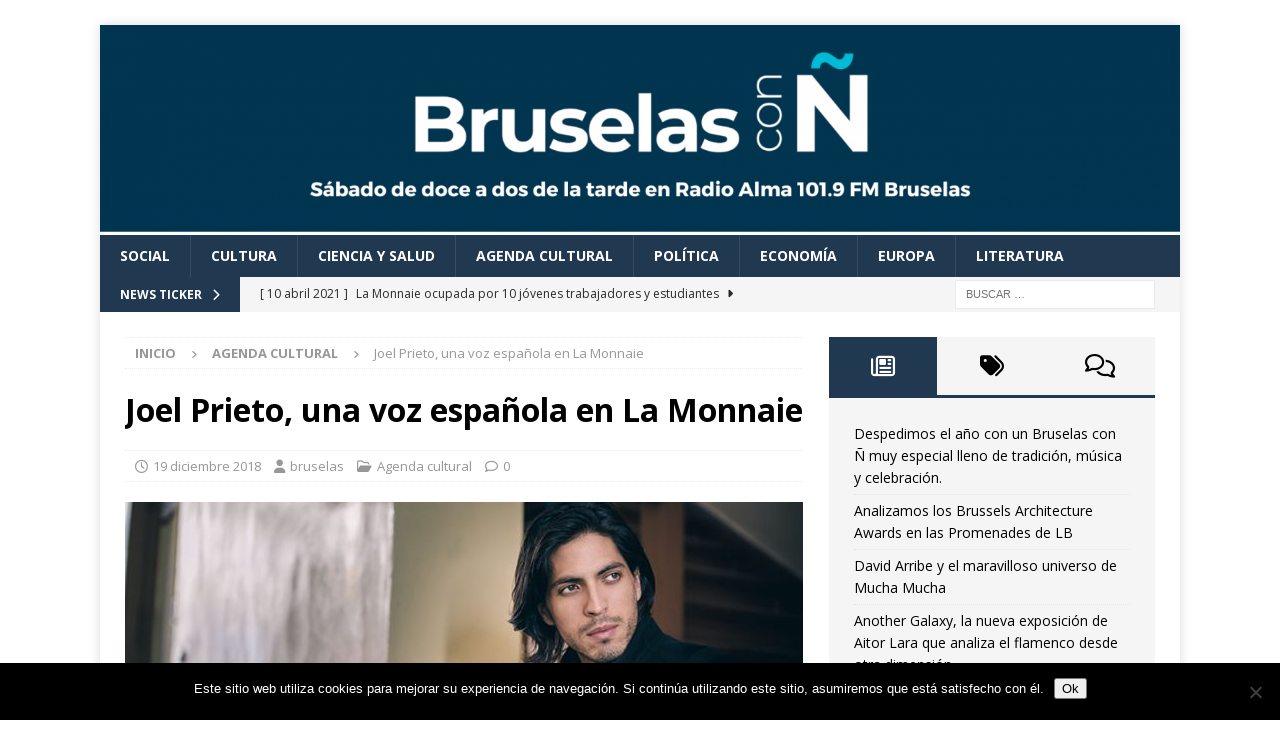

--- FILE ---
content_type: text/html; charset=UTF-8
request_url: https://radioalma.eu/bruselas/2018/12/19/joel-prieto-una-voz-espanola-en-la-monnaie/
body_size: 20075
content:
<!DOCTYPE html>
<html class="no-js mh-one-sb" lang="es">
<head>
<meta charset="UTF-8">
<meta name="viewport" content="width=device-width, initial-scale=1.0">
<link rel="profile" href="http://gmpg.org/xfn/11" />
<link rel="pingback" href="https://radioalma.eu/bruselas/xmlrpc.php" />
<title>Joel Prieto, una voz española en La Monnaie &#8211; Bruselas con Ñ</title>
<meta name='robots' content='max-image-preview:large' />
<link rel='dns-prefetch' href='//fonts.googleapis.com' />
<link rel="alternate" type="application/rss+xml" title="Bruselas con Ñ &raquo; Feed" href="https://radioalma.eu/bruselas/feed/" />
<link rel="alternate" type="application/rss+xml" title="Bruselas con Ñ &raquo; Feed de los comentarios" href="https://radioalma.eu/bruselas/comments/feed/" />
<link rel="alternate" type="application/rss+xml" title="Bruselas con Ñ &raquo; Comentario Joel Prieto, una voz española en La Monnaie del feed" href="https://radioalma.eu/bruselas/2018/12/19/joel-prieto-una-voz-espanola-en-la-monnaie/feed/" />
<link rel="alternate" title="oEmbed (JSON)" type="application/json+oembed" href="https://radioalma.eu/bruselas/wp-json/oembed/1.0/embed?url=https%3A%2F%2Fradioalma.eu%2Fbruselas%2F2018%2F12%2F19%2Fjoel-prieto-una-voz-espanola-en-la-monnaie%2F" />
<link rel="alternate" title="oEmbed (XML)" type="text/xml+oembed" href="https://radioalma.eu/bruselas/wp-json/oembed/1.0/embed?url=https%3A%2F%2Fradioalma.eu%2Fbruselas%2F2018%2F12%2F19%2Fjoel-prieto-una-voz-espanola-en-la-monnaie%2F&#038;format=xml" />
<style id='wp-img-auto-sizes-contain-inline-css' type='text/css'>
img:is([sizes=auto i],[sizes^="auto," i]){contain-intrinsic-size:3000px 1500px}
/*# sourceURL=wp-img-auto-sizes-contain-inline-css */
</style>
<link rel='stylesheet' id='scap.flashblock-css' href='https://radioalma.eu/bruselas/wp-content/plugins/compact-wp-audio-player/css/flashblock.css?ver=6.9' type='text/css' media='all' />
<link rel='stylesheet' id='scap.player-css' href='https://radioalma.eu/bruselas/wp-content/plugins/compact-wp-audio-player/css/player.css?ver=6.9' type='text/css' media='all' />
<style id='wp-emoji-styles-inline-css' type='text/css'>

	img.wp-smiley, img.emoji {
		display: inline !important;
		border: none !important;
		box-shadow: none !important;
		height: 1em !important;
		width: 1em !important;
		margin: 0 0.07em !important;
		vertical-align: -0.1em !important;
		background: none !important;
		padding: 0 !important;
	}
/*# sourceURL=wp-emoji-styles-inline-css */
</style>
<style id='wp-block-library-inline-css' type='text/css'>
:root{--wp-block-synced-color:#7a00df;--wp-block-synced-color--rgb:122,0,223;--wp-bound-block-color:var(--wp-block-synced-color);--wp-editor-canvas-background:#ddd;--wp-admin-theme-color:#007cba;--wp-admin-theme-color--rgb:0,124,186;--wp-admin-theme-color-darker-10:#006ba1;--wp-admin-theme-color-darker-10--rgb:0,107,160.5;--wp-admin-theme-color-darker-20:#005a87;--wp-admin-theme-color-darker-20--rgb:0,90,135;--wp-admin-border-width-focus:2px}@media (min-resolution:192dpi){:root{--wp-admin-border-width-focus:1.5px}}.wp-element-button{cursor:pointer}:root .has-very-light-gray-background-color{background-color:#eee}:root .has-very-dark-gray-background-color{background-color:#313131}:root .has-very-light-gray-color{color:#eee}:root .has-very-dark-gray-color{color:#313131}:root .has-vivid-green-cyan-to-vivid-cyan-blue-gradient-background{background:linear-gradient(135deg,#00d084,#0693e3)}:root .has-purple-crush-gradient-background{background:linear-gradient(135deg,#34e2e4,#4721fb 50%,#ab1dfe)}:root .has-hazy-dawn-gradient-background{background:linear-gradient(135deg,#faaca8,#dad0ec)}:root .has-subdued-olive-gradient-background{background:linear-gradient(135deg,#fafae1,#67a671)}:root .has-atomic-cream-gradient-background{background:linear-gradient(135deg,#fdd79a,#004a59)}:root .has-nightshade-gradient-background{background:linear-gradient(135deg,#330968,#31cdcf)}:root .has-midnight-gradient-background{background:linear-gradient(135deg,#020381,#2874fc)}:root{--wp--preset--font-size--normal:16px;--wp--preset--font-size--huge:42px}.has-regular-font-size{font-size:1em}.has-larger-font-size{font-size:2.625em}.has-normal-font-size{font-size:var(--wp--preset--font-size--normal)}.has-huge-font-size{font-size:var(--wp--preset--font-size--huge)}.has-text-align-center{text-align:center}.has-text-align-left{text-align:left}.has-text-align-right{text-align:right}.has-fit-text{white-space:nowrap!important}#end-resizable-editor-section{display:none}.aligncenter{clear:both}.items-justified-left{justify-content:flex-start}.items-justified-center{justify-content:center}.items-justified-right{justify-content:flex-end}.items-justified-space-between{justify-content:space-between}.screen-reader-text{border:0;clip-path:inset(50%);height:1px;margin:-1px;overflow:hidden;padding:0;position:absolute;width:1px;word-wrap:normal!important}.screen-reader-text:focus{background-color:#ddd;clip-path:none;color:#444;display:block;font-size:1em;height:auto;left:5px;line-height:normal;padding:15px 23px 14px;text-decoration:none;top:5px;width:auto;z-index:100000}html :where(.has-border-color){border-style:solid}html :where([style*=border-top-color]){border-top-style:solid}html :where([style*=border-right-color]){border-right-style:solid}html :where([style*=border-bottom-color]){border-bottom-style:solid}html :where([style*=border-left-color]){border-left-style:solid}html :where([style*=border-width]){border-style:solid}html :where([style*=border-top-width]){border-top-style:solid}html :where([style*=border-right-width]){border-right-style:solid}html :where([style*=border-bottom-width]){border-bottom-style:solid}html :where([style*=border-left-width]){border-left-style:solid}html :where(img[class*=wp-image-]){height:auto;max-width:100%}:where(figure){margin:0 0 1em}html :where(.is-position-sticky){--wp-admin--admin-bar--position-offset:var(--wp-admin--admin-bar--height,0px)}@media screen and (max-width:600px){html :where(.is-position-sticky){--wp-admin--admin-bar--position-offset:0px}}

/*# sourceURL=wp-block-library-inline-css */
</style><style id='global-styles-inline-css' type='text/css'>
:root{--wp--preset--aspect-ratio--square: 1;--wp--preset--aspect-ratio--4-3: 4/3;--wp--preset--aspect-ratio--3-4: 3/4;--wp--preset--aspect-ratio--3-2: 3/2;--wp--preset--aspect-ratio--2-3: 2/3;--wp--preset--aspect-ratio--16-9: 16/9;--wp--preset--aspect-ratio--9-16: 9/16;--wp--preset--color--black: #000000;--wp--preset--color--cyan-bluish-gray: #abb8c3;--wp--preset--color--white: #ffffff;--wp--preset--color--pale-pink: #f78da7;--wp--preset--color--vivid-red: #cf2e2e;--wp--preset--color--luminous-vivid-orange: #ff6900;--wp--preset--color--luminous-vivid-amber: #fcb900;--wp--preset--color--light-green-cyan: #7bdcb5;--wp--preset--color--vivid-green-cyan: #00d084;--wp--preset--color--pale-cyan-blue: #8ed1fc;--wp--preset--color--vivid-cyan-blue: #0693e3;--wp--preset--color--vivid-purple: #9b51e0;--wp--preset--gradient--vivid-cyan-blue-to-vivid-purple: linear-gradient(135deg,rgb(6,147,227) 0%,rgb(155,81,224) 100%);--wp--preset--gradient--light-green-cyan-to-vivid-green-cyan: linear-gradient(135deg,rgb(122,220,180) 0%,rgb(0,208,130) 100%);--wp--preset--gradient--luminous-vivid-amber-to-luminous-vivid-orange: linear-gradient(135deg,rgb(252,185,0) 0%,rgb(255,105,0) 100%);--wp--preset--gradient--luminous-vivid-orange-to-vivid-red: linear-gradient(135deg,rgb(255,105,0) 0%,rgb(207,46,46) 100%);--wp--preset--gradient--very-light-gray-to-cyan-bluish-gray: linear-gradient(135deg,rgb(238,238,238) 0%,rgb(169,184,195) 100%);--wp--preset--gradient--cool-to-warm-spectrum: linear-gradient(135deg,rgb(74,234,220) 0%,rgb(151,120,209) 20%,rgb(207,42,186) 40%,rgb(238,44,130) 60%,rgb(251,105,98) 80%,rgb(254,248,76) 100%);--wp--preset--gradient--blush-light-purple: linear-gradient(135deg,rgb(255,206,236) 0%,rgb(152,150,240) 100%);--wp--preset--gradient--blush-bordeaux: linear-gradient(135deg,rgb(254,205,165) 0%,rgb(254,45,45) 50%,rgb(107,0,62) 100%);--wp--preset--gradient--luminous-dusk: linear-gradient(135deg,rgb(255,203,112) 0%,rgb(199,81,192) 50%,rgb(65,88,208) 100%);--wp--preset--gradient--pale-ocean: linear-gradient(135deg,rgb(255,245,203) 0%,rgb(182,227,212) 50%,rgb(51,167,181) 100%);--wp--preset--gradient--electric-grass: linear-gradient(135deg,rgb(202,248,128) 0%,rgb(113,206,126) 100%);--wp--preset--gradient--midnight: linear-gradient(135deg,rgb(2,3,129) 0%,rgb(40,116,252) 100%);--wp--preset--font-size--small: 13px;--wp--preset--font-size--medium: 20px;--wp--preset--font-size--large: 36px;--wp--preset--font-size--x-large: 42px;--wp--preset--spacing--20: 0.44rem;--wp--preset--spacing--30: 0.67rem;--wp--preset--spacing--40: 1rem;--wp--preset--spacing--50: 1.5rem;--wp--preset--spacing--60: 2.25rem;--wp--preset--spacing--70: 3.38rem;--wp--preset--spacing--80: 5.06rem;--wp--preset--shadow--natural: 6px 6px 9px rgba(0, 0, 0, 0.2);--wp--preset--shadow--deep: 12px 12px 50px rgba(0, 0, 0, 0.4);--wp--preset--shadow--sharp: 6px 6px 0px rgba(0, 0, 0, 0.2);--wp--preset--shadow--outlined: 6px 6px 0px -3px rgb(255, 255, 255), 6px 6px rgb(0, 0, 0);--wp--preset--shadow--crisp: 6px 6px 0px rgb(0, 0, 0);}:where(.is-layout-flex){gap: 0.5em;}:where(.is-layout-grid){gap: 0.5em;}body .is-layout-flex{display: flex;}.is-layout-flex{flex-wrap: wrap;align-items: center;}.is-layout-flex > :is(*, div){margin: 0;}body .is-layout-grid{display: grid;}.is-layout-grid > :is(*, div){margin: 0;}:where(.wp-block-columns.is-layout-flex){gap: 2em;}:where(.wp-block-columns.is-layout-grid){gap: 2em;}:where(.wp-block-post-template.is-layout-flex){gap: 1.25em;}:where(.wp-block-post-template.is-layout-grid){gap: 1.25em;}.has-black-color{color: var(--wp--preset--color--black) !important;}.has-cyan-bluish-gray-color{color: var(--wp--preset--color--cyan-bluish-gray) !important;}.has-white-color{color: var(--wp--preset--color--white) !important;}.has-pale-pink-color{color: var(--wp--preset--color--pale-pink) !important;}.has-vivid-red-color{color: var(--wp--preset--color--vivid-red) !important;}.has-luminous-vivid-orange-color{color: var(--wp--preset--color--luminous-vivid-orange) !important;}.has-luminous-vivid-amber-color{color: var(--wp--preset--color--luminous-vivid-amber) !important;}.has-light-green-cyan-color{color: var(--wp--preset--color--light-green-cyan) !important;}.has-vivid-green-cyan-color{color: var(--wp--preset--color--vivid-green-cyan) !important;}.has-pale-cyan-blue-color{color: var(--wp--preset--color--pale-cyan-blue) !important;}.has-vivid-cyan-blue-color{color: var(--wp--preset--color--vivid-cyan-blue) !important;}.has-vivid-purple-color{color: var(--wp--preset--color--vivid-purple) !important;}.has-black-background-color{background-color: var(--wp--preset--color--black) !important;}.has-cyan-bluish-gray-background-color{background-color: var(--wp--preset--color--cyan-bluish-gray) !important;}.has-white-background-color{background-color: var(--wp--preset--color--white) !important;}.has-pale-pink-background-color{background-color: var(--wp--preset--color--pale-pink) !important;}.has-vivid-red-background-color{background-color: var(--wp--preset--color--vivid-red) !important;}.has-luminous-vivid-orange-background-color{background-color: var(--wp--preset--color--luminous-vivid-orange) !important;}.has-luminous-vivid-amber-background-color{background-color: var(--wp--preset--color--luminous-vivid-amber) !important;}.has-light-green-cyan-background-color{background-color: var(--wp--preset--color--light-green-cyan) !important;}.has-vivid-green-cyan-background-color{background-color: var(--wp--preset--color--vivid-green-cyan) !important;}.has-pale-cyan-blue-background-color{background-color: var(--wp--preset--color--pale-cyan-blue) !important;}.has-vivid-cyan-blue-background-color{background-color: var(--wp--preset--color--vivid-cyan-blue) !important;}.has-vivid-purple-background-color{background-color: var(--wp--preset--color--vivid-purple) !important;}.has-black-border-color{border-color: var(--wp--preset--color--black) !important;}.has-cyan-bluish-gray-border-color{border-color: var(--wp--preset--color--cyan-bluish-gray) !important;}.has-white-border-color{border-color: var(--wp--preset--color--white) !important;}.has-pale-pink-border-color{border-color: var(--wp--preset--color--pale-pink) !important;}.has-vivid-red-border-color{border-color: var(--wp--preset--color--vivid-red) !important;}.has-luminous-vivid-orange-border-color{border-color: var(--wp--preset--color--luminous-vivid-orange) !important;}.has-luminous-vivid-amber-border-color{border-color: var(--wp--preset--color--luminous-vivid-amber) !important;}.has-light-green-cyan-border-color{border-color: var(--wp--preset--color--light-green-cyan) !important;}.has-vivid-green-cyan-border-color{border-color: var(--wp--preset--color--vivid-green-cyan) !important;}.has-pale-cyan-blue-border-color{border-color: var(--wp--preset--color--pale-cyan-blue) !important;}.has-vivid-cyan-blue-border-color{border-color: var(--wp--preset--color--vivid-cyan-blue) !important;}.has-vivid-purple-border-color{border-color: var(--wp--preset--color--vivid-purple) !important;}.has-vivid-cyan-blue-to-vivid-purple-gradient-background{background: var(--wp--preset--gradient--vivid-cyan-blue-to-vivid-purple) !important;}.has-light-green-cyan-to-vivid-green-cyan-gradient-background{background: var(--wp--preset--gradient--light-green-cyan-to-vivid-green-cyan) !important;}.has-luminous-vivid-amber-to-luminous-vivid-orange-gradient-background{background: var(--wp--preset--gradient--luminous-vivid-amber-to-luminous-vivid-orange) !important;}.has-luminous-vivid-orange-to-vivid-red-gradient-background{background: var(--wp--preset--gradient--luminous-vivid-orange-to-vivid-red) !important;}.has-very-light-gray-to-cyan-bluish-gray-gradient-background{background: var(--wp--preset--gradient--very-light-gray-to-cyan-bluish-gray) !important;}.has-cool-to-warm-spectrum-gradient-background{background: var(--wp--preset--gradient--cool-to-warm-spectrum) !important;}.has-blush-light-purple-gradient-background{background: var(--wp--preset--gradient--blush-light-purple) !important;}.has-blush-bordeaux-gradient-background{background: var(--wp--preset--gradient--blush-bordeaux) !important;}.has-luminous-dusk-gradient-background{background: var(--wp--preset--gradient--luminous-dusk) !important;}.has-pale-ocean-gradient-background{background: var(--wp--preset--gradient--pale-ocean) !important;}.has-electric-grass-gradient-background{background: var(--wp--preset--gradient--electric-grass) !important;}.has-midnight-gradient-background{background: var(--wp--preset--gradient--midnight) !important;}.has-small-font-size{font-size: var(--wp--preset--font-size--small) !important;}.has-medium-font-size{font-size: var(--wp--preset--font-size--medium) !important;}.has-large-font-size{font-size: var(--wp--preset--font-size--large) !important;}.has-x-large-font-size{font-size: var(--wp--preset--font-size--x-large) !important;}
/*# sourceURL=global-styles-inline-css */
</style>

<style id='classic-theme-styles-inline-css' type='text/css'>
/*! This file is auto-generated */
.wp-block-button__link{color:#fff;background-color:#32373c;border-radius:9999px;box-shadow:none;text-decoration:none;padding:calc(.667em + 2px) calc(1.333em + 2px);font-size:1.125em}.wp-block-file__button{background:#32373c;color:#fff;text-decoration:none}
/*# sourceURL=/wp-includes/css/classic-themes.min.css */
</style>
<link rel='stylesheet' id='cookie-notice-front-css' href='https://radioalma.eu/bruselas/wp-content/plugins/cookie-notice/css/front.min.css?ver=2.5.11' type='text/css' media='all' />
<link rel='stylesheet' id='social-widget-css' href='https://radioalma.eu/bruselas/wp-content/plugins/social-media-widget/social_widget.css?ver=6.9' type='text/css' media='all' />
<link rel='stylesheet' id='mh-font-awesome-css' href='https://radioalma.eu/bruselas/wp-content/themes/mh-magazine/includes/font-awesome.min.css' type='text/css' media='all' />
<link rel='stylesheet' id='mh-magazine-css' href='https://radioalma.eu/bruselas/wp-content/themes/mh-magazine/style.css?ver=4.1.3' type='text/css' media='all' />
<link rel='stylesheet' id='mh-google-fonts-css' href='https://fonts.googleapis.com/css?family=Open+Sans:300,400,400italic,600,700' type='text/css' media='all' />
<link rel='stylesheet' id='wp-pagenavi-css' href='https://radioalma.eu/bruselas/wp-content/plugins/wp-pagenavi/pagenavi-css.css?ver=2.70' type='text/css' media='all' />
<script type="text/javascript" src="https://radioalma.eu/bruselas/wp-content/plugins/compact-wp-audio-player/js/soundmanager2-nodebug-jsmin.js?ver=6.9" id="scap.soundmanager2-js"></script>
<script type="text/javascript" id="cookie-notice-front-js-before">
/* <![CDATA[ */
var cnArgs = {"ajaxUrl":"https:\/\/radioalma.eu\/bruselas\/wp-admin\/admin-ajax.php","nonce":"7ed5cb70ff","hideEffect":"fade","position":"bottom","onScroll":false,"onScrollOffset":100,"onClick":false,"cookieName":"cookie_notice_accepted","cookieTime":2592000,"cookieTimeRejected":2592000,"globalCookie":false,"redirection":false,"cache":false,"revokeCookies":false,"revokeCookiesOpt":"automatic"};

//# sourceURL=cookie-notice-front-js-before
/* ]]> */
</script>
<script type="text/javascript" src="https://radioalma.eu/bruselas/wp-content/plugins/cookie-notice/js/front.min.js?ver=2.5.11" id="cookie-notice-front-js"></script>
<script type="text/javascript" src="https://radioalma.eu/bruselas/wp-includes/js/jquery/jquery.min.js?ver=3.7.1" id="jquery-core-js"></script>
<script type="text/javascript" src="https://radioalma.eu/bruselas/wp-includes/js/jquery/jquery-migrate.min.js?ver=3.4.1" id="jquery-migrate-js"></script>
<script type="text/javascript" id="mh-scripts-js-extra">
/* <![CDATA[ */
var mh_magazine = {"text":{"toggle_menu":"Toggle Menu"}};
//# sourceURL=mh-scripts-js-extra
/* ]]> */
</script>
<script type="text/javascript" src="https://radioalma.eu/bruselas/wp-content/themes/mh-magazine/js/scripts.js?ver=4.1.3" id="mh-scripts-js"></script>
<link rel="https://api.w.org/" href="https://radioalma.eu/bruselas/wp-json/" /><link rel="alternate" title="JSON" type="application/json" href="https://radioalma.eu/bruselas/wp-json/wp/v2/posts/4485" /><link rel="EditURI" type="application/rsd+xml" title="RSD" href="https://radioalma.eu/bruselas/xmlrpc.php?rsd" />
<meta name="generator" content="WordPress 6.9" />
<link rel="canonical" href="https://radioalma.eu/bruselas/2018/12/19/joel-prieto-una-voz-espanola-en-la-monnaie/" />
<link rel='shortlink' href='https://radioalma.eu/bruselas/?p=4485' />
<!-- Analytics by WP Statistics - https://wp-statistics.com -->
<style type="text/css">
.mh-navigation li:hover, .mh-navigation ul li:hover > ul, .mh-main-nav-wrap, .mh-main-nav, .mh-social-nav li a:hover, .entry-tags li, .mh-slider-caption, .mh-widget-layout8 .mh-widget-title .mh-footer-widget-title-inner, .mh-widget-col-1 .mh-slider-caption, .mh-widget-col-1 .mh-posts-lineup-caption, .mh-carousel-layout1, .mh-spotlight-widget, .mh-social-widget li a, .mh-author-bio-widget, .mh-footer-widget .mh-tab-comment-excerpt, .mh-nip-item:hover .mh-nip-overlay, .mh-widget .tagcloud a, .mh-footer-widget .tagcloud a, .mh-footer, .mh-copyright-wrap, input[type=submit]:hover, #infinite-handle span:hover { background: #203850; }
.mh-extra-nav-bg { background: rgba(32, 56, 80, 0.2); }
.mh-slider-caption, .mh-posts-stacked-title, .mh-posts-lineup-caption { background: #203850; background: rgba(32, 56, 80, 0.8); }
@media screen and (max-width: 900px) { #mh-mobile .mh-slider-caption, #mh-mobile .mh-posts-lineup-caption { background: rgba(32, 56, 80, 1); } }
.slicknav_menu, .slicknav_nav ul, #mh-mobile .mh-footer-widget .mh-posts-stacked-overlay { border-color: #203850; }
.mh-copyright, .mh-copyright a { color: #fff; }
.mh-widget-layout4 .mh-widget-title { background: #203850; background: rgba(32, 56, 80, 0.6); }
.mh-preheader, .mh-wide-layout .mh-subheader, .mh-ticker-title, .mh-main-nav li:hover, .mh-footer-nav, .slicknav_menu, .slicknav_btn, .slicknav_nav .slicknav_item:hover, .slicknav_nav a:hover, .mh-back-to-top, .mh-subheading, .entry-tags .fa, .entry-tags li:hover, .mh-widget-layout2 .mh-widget-title, .mh-widget-layout4 .mh-widget-title-inner, .mh-widget-layout4 .mh-footer-widget-title, .mh-widget-layout5 .mh-widget-title-inner, .mh-widget-layout6 .mh-widget-title, #mh-mobile .flex-control-paging li a.flex-active, .mh-image-caption, .mh-carousel-layout1 .mh-carousel-caption, .mh-tab-button.active, .mh-tab-button.active:hover, .mh-footer-widget .mh-tab-button.active, .mh-social-widget li:hover a, .mh-footer-widget .mh-social-widget li a, .mh-footer-widget .mh-author-bio-widget, .tagcloud a:hover, .mh-widget .tagcloud a:hover, .mh-footer-widget .tagcloud a:hover, .mh-posts-stacked-item .mh-meta, .page-numbers:hover, .mh-loop-pagination .current, .mh-comments-pagination .current, .pagelink, a:hover .pagelink, input[type=submit], #infinite-handle span { background: #203850; }
.mh-main-nav-wrap .slicknav_nav ul, blockquote, .mh-widget-layout1 .mh-widget-title, .mh-widget-layout3 .mh-widget-title, .mh-widget-layout5 .mh-widget-title, .mh-widget-layout8 .mh-widget-title:after, #mh-mobile .mh-slider-caption, .mh-carousel-layout1, .mh-spotlight-widget, .mh-author-bio-widget, .mh-author-bio-title, .mh-author-bio-image-frame, .mh-video-widget, .mh-tab-buttons, textarea:hover, input[type=text]:hover, input[type=email]:hover, input[type=tel]:hover, input[type=url]:hover { border-color: #203850; }
.mh-header-tagline, .mh-dropcap, .mh-carousel-layout1 .flex-direction-nav a, .mh-carousel-layout2 .mh-carousel-caption, .mh-posts-digest-small-category, .mh-posts-lineup-more, .bypostauthor .fn:after, .mh-comment-list .comment-reply-link:before, #respond #cancel-comment-reply-link:before { color: #203850; }
.entry-content a { color: #203850; }
a:hover, .entry-content a:hover, #respond a:hover, #respond #cancel-comment-reply-link:hover, #respond .logged-in-as a:hover, .mh-comment-list .comment-meta a:hover, .mh-ping-list .mh-ping-item a:hover, .mh-meta a:hover, .mh-breadcrumb a:hover, .mh-tabbed-widget a:hover { color: #203850; }
</style>
<!--[if lt IE 9]>
<script src="https://radioalma.eu/bruselas/wp-content/themes/mh-magazine/js/css3-mediaqueries.js"></script>
<![endif]-->
<style type="text/css" id="custom-background-css">
body.custom-background { background-color: #ffffff; }
</style>
	<link rel="icon" href="https://radioalma.eu/bruselas/files/2023/02/cropped-favicon-32x32.jpg" sizes="32x32" />
<link rel="icon" href="https://radioalma.eu/bruselas/files/2023/02/cropped-favicon-192x192.jpg" sizes="192x192" />
<link rel="apple-touch-icon" href="https://radioalma.eu/bruselas/files/2023/02/cropped-favicon-180x180.jpg" />
<meta name="msapplication-TileImage" content="https://radioalma.eu/bruselas/files/2023/02/cropped-favicon-270x270.jpg" />
<link rel='stylesheet' id='mediaelement-css' href='https://radioalma.eu/bruselas/wp-includes/js/mediaelement/mediaelementplayer-legacy.min.css?ver=4.2.17' type='text/css' media='all' />
<link rel='stylesheet' id='wp-mediaelement-css' href='https://radioalma.eu/bruselas/wp-includes/js/mediaelement/wp-mediaelement.min.css?ver=6.9' type='text/css' media='all' />
</head>
<body id="mh-mobile" class="wp-singular post-template-default single single-post postid-4485 single-format-standard custom-background wp-theme-mh-magazine cookies-not-set mh-boxed-layout mh-right-sb mh-loop-layout1 mh-widget-layout1" itemscope="itemscope" itemtype="https://schema.org/WebPage">
<div class="mh-container mh-container-outer">
<div class="mh-header-nav-mobile clearfix"></div>
	<div class="mh-preheader">
    	<div class="mh-container mh-container-inner mh-row clearfix">
							<div class="mh-header-bar-content mh-header-bar-top-left mh-col-2-3 clearfix">
									</div>
										<div class="mh-header-bar-content mh-header-bar-top-right mh-col-1-3 clearfix">
									</div>
					</div>
	</div>
<header class="mh-header" itemscope="itemscope" itemtype="https://schema.org/WPHeader">
	<div class="mh-container mh-container-inner clearfix">
		<div class="mh-custom-header clearfix">
<a class="mh-header-image-link" href="https://radioalma.eu/bruselas/" title="Bruselas con Ñ" rel="home">
<img class="mh-header-image" src="https://radioalma.eu/bruselas/files/2023/02/cropped-bruselas-con-n-logo-borde-3.png" height="292" width="1500" alt="Bruselas con Ñ" />
</a>
</div>
	</div>
	<div class="mh-main-nav-wrap">
		<nav class="mh-navigation mh-main-nav mh-container mh-container-inner clearfix" itemscope="itemscope" itemtype="https://schema.org/SiteNavigationElement">
			<div class="menu-paginas-categoria-container"><ul id="menu-paginas-categoria" class="menu"><li id="menu-item-5984" class="menu-item menu-item-type-taxonomy menu-item-object-category menu-item-5984"><a href="https://radioalma.eu/bruselas/category/social/">Social</a></li>
<li id="menu-item-5983" class="menu-item menu-item-type-taxonomy menu-item-object-category menu-item-5983"><a href="https://radioalma.eu/bruselas/category/cultura/">Cultura</a></li>
<li id="menu-item-5986" class="menu-item menu-item-type-taxonomy menu-item-object-category menu-item-5986"><a href="https://radioalma.eu/bruselas/category/ciencia/">Ciencia y Salud</a></li>
<li id="menu-item-232" class="menu-item menu-item-type-taxonomy menu-item-object-category current-post-ancestor current-menu-parent current-post-parent menu-item-232"><a href="https://radioalma.eu/bruselas/category/agenda-cultural/">Agenda cultural</a></li>
<li id="menu-item-5985" class="menu-item menu-item-type-taxonomy menu-item-object-category menu-item-5985"><a href="https://radioalma.eu/bruselas/category/politica/">Política</a></li>
<li id="menu-item-5987" class="menu-item menu-item-type-taxonomy menu-item-object-category menu-item-5987"><a href="https://radioalma.eu/bruselas/category/economia/">Economía</a></li>
<li id="menu-item-5988" class="menu-item menu-item-type-taxonomy menu-item-object-category menu-item-5988"><a href="https://radioalma.eu/bruselas/category/europa/">Europa</a></li>
<li id="menu-item-9139" class="menu-item menu-item-type-taxonomy menu-item-object-category menu-item-9139"><a href="https://radioalma.eu/bruselas/category/literatura/">Literatura</a></li>
</ul></div>		</nav>
	</div>
	</header>
	<div class="mh-subheader">
		<div class="mh-container mh-container-inner mh-row clearfix">
							<div class="mh-header-bar-content mh-header-bar-bottom-left mh-col-2-3 clearfix">
											<div class="mh-header-ticker mh-header-ticker-bottom">
							<div class="mh-ticker-bottom">
			<div class="mh-ticker-title mh-ticker-title-bottom">
			News Ticker<i class="fa fa-chevron-right"></i>		</div>
		<div class="mh-ticker-content mh-ticker-content-bottom">
		<ul id="mh-ticker-loop-bottom">				<li class="mh-ticker-item mh-ticker-item-bottom">
					<a href="https://radioalma.eu/bruselas/2021/04/10/la-monnaie-ocupada-por-10-jovenes-trabajadores-y-estudiantes/" title="La Monnaie ocupada por 10 jóvenes trabajadores y estudiantes">
						<span class="mh-ticker-item-date mh-ticker-item-date-bottom">
                        	[ 10 abril 2021 ]                        </span>
						<span class="mh-ticker-item-title mh-ticker-item-title-bottom">
							La Monnaie ocupada por 10 jóvenes trabajadores y estudiantes						</span>
													<span class="mh-ticker-item-cat mh-ticker-item-cat-bottom">
								<i class="fa fa-caret-right"></i>
																Política							</span>
											</a>
				</li>				<li class="mh-ticker-item mh-ticker-item-bottom">
					<a href="https://radioalma.eu/bruselas/2026/01/12/despedimos-el-ano-con-un-bruselas-con-n-muy-especial-lleno-de-tradicion-musica-y-celebracion/" title="Despedimos el año con un Bruselas con Ñ muy especial lleno de tradición, música y celebración.">
						<span class="mh-ticker-item-date mh-ticker-item-date-bottom">
                        	[ 12 enero 2026 ]                        </span>
						<span class="mh-ticker-item-title mh-ticker-item-title-bottom">
							Despedimos el año con un Bruselas con Ñ muy especial lleno de tradición, música y celebración.						</span>
													<span class="mh-ticker-item-cat mh-ticker-item-cat-bottom">
								<i class="fa fa-caret-right"></i>
																Agenda cultural							</span>
											</a>
				</li>				<li class="mh-ticker-item mh-ticker-item-bottom">
					<a href="https://radioalma.eu/bruselas/2025/12/15/analizamos-los-brussels-architecture-awards-en-las-promenades-de-lb/" title="Analizamos los Brussels Architecture Awards en las Promenades de LB">
						<span class="mh-ticker-item-date mh-ticker-item-date-bottom">
                        	[ 15 diciembre 2025 ]                        </span>
						<span class="mh-ticker-item-title mh-ticker-item-title-bottom">
							Analizamos los Brussels Architecture Awards en las Promenades de LB						</span>
													<span class="mh-ticker-item-cat mh-ticker-item-cat-bottom">
								<i class="fa fa-caret-right"></i>
																Agenda cultural							</span>
											</a>
				</li>				<li class="mh-ticker-item mh-ticker-item-bottom">
					<a href="https://radioalma.eu/bruselas/2025/12/15/david-arribe-y-el-maravilloso-universo-de-mucha-mucha/" title="David Arribe y el maravilloso universo de Mucha Mucha">
						<span class="mh-ticker-item-date mh-ticker-item-date-bottom">
                        	[ 15 diciembre 2025 ]                        </span>
						<span class="mh-ticker-item-title mh-ticker-item-title-bottom">
							David Arribe y el maravilloso universo de Mucha Mucha						</span>
													<span class="mh-ticker-item-cat mh-ticker-item-cat-bottom">
								<i class="fa fa-caret-right"></i>
																Agenda cultural							</span>
											</a>
				</li>				<li class="mh-ticker-item mh-ticker-item-bottom">
					<a href="https://radioalma.eu/bruselas/2025/12/15/another-galaxy-la-nueva-exposicion-de-aitor-lara-que-analiza-el-flamenco-desde-otra-dimension/" title="Another Galaxy, la nueva exposición de Aitor Lara que analiza el flamenco desde otra dimensión">
						<span class="mh-ticker-item-date mh-ticker-item-date-bottom">
                        	[ 15 diciembre 2025 ]                        </span>
						<span class="mh-ticker-item-title mh-ticker-item-title-bottom">
							Another Galaxy, la nueva exposición de Aitor Lara que analiza el flamenco desde otra dimensión						</span>
													<span class="mh-ticker-item-cat mh-ticker-item-cat-bottom">
								<i class="fa fa-caret-right"></i>
																Cultura							</span>
											</a>
				</li>				<li class="mh-ticker-item mh-ticker-item-bottom">
					<a href="https://radioalma.eu/bruselas/2025/12/15/un-bruselas-con-n-muy-completo-repasando-los-recientes-brussels-architecture-awards-visitando-la-exposicion-another-galaxy-y-descubriendo-el-nuevo-libro-mucha-mucha/" title="Un Bruselas con Ñ muy completo: repasando los Brussels Architecture Awards, visitando la exposición: Another Galaxy y descubriendo el nuevo libro Mucha Mucha">
						<span class="mh-ticker-item-date mh-ticker-item-date-bottom">
                        	[ 15 diciembre 2025 ]                        </span>
						<span class="mh-ticker-item-title mh-ticker-item-title-bottom">
							Un Bruselas con Ñ muy completo: repasando los Brussels Architecture Awards, visitando la exposición: Another Galaxy y descubriendo el nuevo libro Mucha Mucha						</span>
													<span class="mh-ticker-item-cat mh-ticker-item-cat-bottom">
								<i class="fa fa-caret-right"></i>
																Agenda cultural							</span>
											</a>
				</li>		</ul>
	</div>
</div>						</div>
									</div>
										<div class="mh-header-bar-content mh-header-bar-bottom-right mh-col-1-3 clearfix">
											<aside class="mh-header-search mh-header-search-bottom">
							<form role="search" method="get" class="search-form" action="https://radioalma.eu/bruselas/">
				<label>
					<span class="screen-reader-text">Buscar:</span>
					<input type="search" class="search-field" placeholder="Buscar &hellip;" value="" name="s" />
				</label>
				<input type="submit" class="search-submit" value="Buscar" />
			</form>						</aside>
									</div>
					</div>
	</div>
<div class="mh-wrapper clearfix">
	<div class="mh-main clearfix">
		<div id="main-content" class="mh-content" role="main" itemprop="mainContentOfPage"><nav class="mh-breadcrumb" itemscope itemtype="https://schema.org/BreadcrumbList"><span itemprop="itemListElement" itemscope itemtype="https://schema.org/ListItem"><a href="https://radioalma.eu/bruselas" title="Inicio" itemprop="item"><span itemprop="name">Inicio</span></a><meta itemprop="position" content="1" /></span><span class="mh-breadcrumb-delimiter"><i class="fa fa-angle-right"></i></span><span itemprop="itemListElement" itemscope itemtype="https://schema.org/ListItem"><a href="https://radioalma.eu/bruselas/category/agenda-cultural/" itemprop="item" title="Agenda cultural"><span itemprop="name">Agenda cultural</span></a><meta itemprop="position" content="2" /></span><span class="mh-breadcrumb-delimiter"><i class="fa fa-angle-right"></i></span>Joel Prieto, una voz española en La Monnaie</nav>
<article id="post-4485" class="post-4485 post type-post status-publish format-standard has-post-thumbnail hentry category-agenda-cultural tag-bruselas-agenda-cultural tag-gaetano-donizetti tag-la-monnaie">
	<header class="entry-header clearfix"><h1 class="entry-title">Joel Prieto, una voz española en La Monnaie</h1><div class="mh-meta entry-meta">
<span class="entry-meta-date updated"><i class="far fa-clock"></i><a href="https://radioalma.eu/bruselas/2018/12/">19 diciembre 2018</a></span>
<span class="entry-meta-author author vcard"><i class="fa fa-user"></i><a class="fn" href="https://radioalma.eu/bruselas/author/bruselas/">bruselas</a></span>
<span class="entry-meta-categories"><i class="far fa-folder-open"></i><a href="https://radioalma.eu/bruselas/category/agenda-cultural/" rel="category tag">Agenda cultural</a></span>
<span class="entry-meta-comments"><i class="far fa-comment"></i><a href="https://radioalma.eu/bruselas/2018/12/19/joel-prieto-una-voz-espanola-en-la-monnaie/#respond" class="mh-comment-count-link" >0</a></span>
</div>
	</header>
		<div class="entry-content clearfix">
<figure class="entry-thumbnail">
<img src="https://radioalma.eu/bruselas/files/2018/12/joelprieto-678x381.jpg" alt="" title="joelprieto" />
<figcaption class="wp-caption-text">Joel Prieto, tenor portorriqueño que actúa en La Monnaie</figcaption>
</figure>
<div class="mh-social-top">
<div class="mh-share-buttons clearfix">
	<a class="mh-facebook" href="#" onclick="window.open('https://www.facebook.com/sharer.php?u=https%3A%2F%2Fradioalma.eu%2Fbruselas%2F2018%2F12%2F19%2Fjoel-prieto-una-voz-espanola-en-la-monnaie%2F&t=Joel+Prieto%2C+una+voz+espa%C3%B1ola+en+La+Monnaie', 'facebookShare', 'width=626,height=436'); return false;" title="Share on Facebook">
		<span class="mh-share-button"><i class="fab fa-facebook-f"></i></span>
	</a>
	<a class="mh-twitter" href="#" onclick="window.open('https://twitter.com/share?text=Joel+Prieto%2C+una+voz+espa%C3%B1ola+en+La+Monnaie:&url=https%3A%2F%2Fradioalma.eu%2Fbruselas%2F2018%2F12%2F19%2Fjoel-prieto-una-voz-espanola-en-la-monnaie%2F', 'twitterShare', 'width=626,height=436'); return false;" title="Tweet This Post">
		<span class="mh-share-button"><i class="fab fa-x-twitter"></i></span>
	</a>
	<a class="mh-linkedin" href="#" onclick="window.open('https://www.linkedin.com/shareArticle?mini=true&url=https%3A%2F%2Fradioalma.eu%2Fbruselas%2F2018%2F12%2F19%2Fjoel-prieto-una-voz-espanola-en-la-monnaie%2F&source=', 'linkedinShare', 'width=626,height=436'); return false;" title="Share on LinkedIn">
		<span class="mh-share-button"><i class="fab fa-linkedin"></i></span>
	</a>
	<a class="mh-pinterest" href="#" onclick="window.open('https://pinterest.com/pin/create/button/?url=https%3A%2F%2Fradioalma.eu%2Fbruselas%2F2018%2F12%2F19%2Fjoel-prieto-una-voz-espanola-en-la-monnaie%2F&media=https://radioalma.eu/bruselas/files/2018/12/joelprieto.jpg&description=Joel+Prieto%2C+una+voz+espa%C3%B1ola+en+La+Monnaie', 'pinterestShare', 'width=750,height=350'); return false;" title="Pin This Post">
		<span class="mh-share-button"><i class="fab fa-pinterest"></i></span>
	</a>
	<a class="mh-email" href="mailto:?subject=Joel%20Prieto%2C%20una%20voz%20espa%C3%B1ola%20en%20La%20Monnaie&amp;body=https%3A%2F%2Fradioalma.eu%2Fbruselas%2F2018%2F12%2F19%2Fjoel-prieto-una-voz-espanola-en-la-monnaie%2F" title="Send this article to a friend" target="_blank">
		<span class="mh-share-button"><i class="far fa-envelope"></i></span>
	</a>
	<a class="mh-print" href="javascript:window.print()" title="Print this article">
		<span class="mh-share-button"><i class="fas fa-print"></i></span>
	</a>
    <a class="mh-whatsapp" href="#" onclick="window.open('https://api.whatsapp.com/send?phone={phone_number}&text=Joel+Prieto%2C+una+voz+espa%C3%B1ola+en+La+Monnaie:&url=https%3A%2F%2Fradioalma.eu%2Fbruselas%2F2018%2F12%2F19%2Fjoel-prieto-una-voz-espanola-en-la-monnaie%2F', 'whatsappShare', 'width=626,height=436'); return false;" title="Share on Whatsapp">
        <span class="mh-share-button"><i class="fab fa-whatsapp"></i></span>
    </a>
	<a class="mh-mastodon" href="#" onclick="window.open('https://mastodonshare.com/share?text=Joel+Prieto%2C+una+voz+espa%C3%B1ola+en+La+Monnaie:&url=https%3A%2F%2Fradioalma.eu%2Fbruselas%2F2018%2F12%2F19%2Fjoel-prieto-una-voz-espanola-en-la-monnaie%2F', 'mustodonShare', 'width=626,height=436'); return false;" title="Share On Mastodon">
		<span class="mh-share-button">
			<img src="https://radioalma.eu/bruselas/wp-content/themes/mh-magazine/images/mostadon-logo.png" height="25px" width="20px">
		</span>
	</a>
</div></div>
<figure id="attachment_4487" aria-describedby="caption-attachment-4487" style="width: 300px" class="wp-caption alignleft"><a href="http://radioalma.eu/bruselas/2018/12/19/joel-prieto-una-voz-espanola-en-la-monnaie/joelprieto/" rel="attachment wp-att-4487"><img decoding="async" class="size-medium wp-image-4487" src="http://radioalma.eu/bruselas/files/2018/12/joelprieto-300x135.jpg" alt="" width="300" height="135" srcset="https://radioalma.eu/bruselas/files/2018/12/joelprieto-300x135.jpg 300w, https://radioalma.eu/bruselas/files/2018/12/joelprieto-768x347.jpg 768w, https://radioalma.eu/bruselas/files/2018/12/joelprieto.jpg 950w" sizes="(max-width: 300px) 100vw, 300px" /></a><figcaption id="caption-attachment-4487" class="wp-caption-text">Joel Prieto, tenor portorriqueño que actúa en La Monnaie</figcaption></figure>
<p>Hasta el 21 de diciembre actúa en la ópera de La Monnaie, en Bruselas, el tenor portorriqueño Joel Prieto. Interpreta el papel de Ernesto en el Don Pasquale de Donizetti. Con una larga trayectoria que lo ha llevado por países de todo el mundo, y Europa particularmente, Prieto ha tenido el placer de codearse con un grande entre los grandes, Plácido Domingo.&nbsp;</p>
<p>Ha estado con nosotros en Radio Alma.&nbsp;</p>
<audio class="wp-audio-shortcode" id="audio-4485-1" preload="none" style="width: 100%;" controls="controls"><source type="audio/mpeg" src="http://radioalma.eu/bruselas/files/2018/12/04joel.mp3?_=1" /><a href="http://radioalma.eu/bruselas/files/2018/12/04joel.mp3">http://radioalma.eu/bruselas/files/2018/12/04joel.mp3</a></audio>
	</div><div class="entry-tags clearfix"><i class="fa fa-tag"></i><ul><li><a href="https://radioalma.eu/bruselas/tag/bruselas-agenda-cultural/" rel="tag">Bruselas</a></li><li><a href="https://radioalma.eu/bruselas/tag/gaetano-donizetti/" rel="tag">Gaetano Donizetti</a></li><li><a href="https://radioalma.eu/bruselas/tag/la-monnaie/" rel="tag">La Monnaie</a></li></ul></div></article><nav class="mh-post-nav mh-row clearfix" itemscope="itemscope" itemtype="https://schema.org/SiteNavigationElement">
<div class="mh-col-1-2 mh-post-nav-item mh-post-nav-prev">
<a href="https://radioalma.eu/bruselas/2018/12/18/bruselas-nos-gusta-una-entrevista-con-asuncion-honrado-y-santi-quinones/" rel="prev"><img width="80" height="60" src="https://radioalma.eu/bruselas/files/2018/12/AsunSanti-80x60.jpg" class="attachment-mh-magazine-small size-mh-magazine-small wp-post-image" alt="" decoding="async" srcset="https://radioalma.eu/bruselas/files/2018/12/AsunSanti-80x60.jpg 80w, https://radioalma.eu/bruselas/files/2018/12/AsunSanti-300x225.jpg 300w, https://radioalma.eu/bruselas/files/2018/12/AsunSanti-1024x768.jpg 1024w, https://radioalma.eu/bruselas/files/2018/12/AsunSanti-768x576.jpg 768w, https://radioalma.eu/bruselas/files/2018/12/AsunSanti-1536x1152.jpg 1536w, https://radioalma.eu/bruselas/files/2018/12/AsunSanti-2048x1536.jpg 2048w, https://radioalma.eu/bruselas/files/2018/12/AsunSanti-678x509.jpg 678w, https://radioalma.eu/bruselas/files/2018/12/AsunSanti-326x245.jpg 326w" sizes="(max-width: 80px) 100vw, 80px" /><span>Previous</span><p>«Bruselas nos gusta», una entrevista con Asunción Honrado y Santi Quiñones</p></a></div>
<div class="mh-col-1-2 mh-post-nav-item mh-post-nav-next">
<a href="https://radioalma.eu/bruselas/2018/12/19/la-espanola-la-mejor-oficina-de-turismo-en-belgica/" rel="next"><img width="80" height="60" src="https://radioalma.eu/bruselas/files/2018/12/turismo-80x60.jpg" class="attachment-mh-magazine-small size-mh-magazine-small wp-post-image" alt="" decoding="async" /><span>Next</span><p>La española, la mejor oficina de turismo en Bélgica</p></a></div>
</nav>
<section class="mh-related-content">
<h3 class="mh-widget-title mh-related-content-title">
<span class="mh-widget-title-inner">Artículos relacionados</span></h3>
<div class="mh-related-wrap mh-row clearfix">
<div class="mh-col-1-3 mh-posts-grid-col clearfix">
<article class="post-5244 format-standard mh-posts-grid-item clearfix">
	<figure class="mh-posts-grid-thumb">
		<a class="mh-thumb-icon mh-thumb-icon-small-mobile" href="https://radioalma.eu/bruselas/2020/01/08/nuhacet-un-bailarin-canario-en-bruselas/" title="Nuhacet, un bailarín canario en Bruselas"><img width="326" height="245" src="https://radioalma.eu/bruselas/files/2020/01/Nuhacet-326x245.jpg" class="attachment-mh-magazine-medium size-mh-magazine-medium wp-post-image" alt="" decoding="async" loading="lazy" srcset="https://radioalma.eu/bruselas/files/2020/01/Nuhacet-326x245.jpg 326w, https://radioalma.eu/bruselas/files/2020/01/Nuhacet-678x509.jpg 678w, https://radioalma.eu/bruselas/files/2020/01/Nuhacet-80x60.jpg 80w" sizes="auto, (max-width: 326px) 100vw, 326px" />		</a>
					<div class="mh-image-caption mh-posts-grid-caption">
				Protagonista			</div>
			</figure>
	<h3 class="entry-title mh-posts-grid-title">
		<a href="https://radioalma.eu/bruselas/2020/01/08/nuhacet-un-bailarin-canario-en-bruselas/" title="Nuhacet, un bailarín canario en Bruselas" rel="bookmark">
			Nuhacet, un bailarín canario en Bruselas		</a>
	</h3>
	<div class="mh-meta entry-meta">
<span class="entry-meta-date updated"><i class="far fa-clock"></i><a href="https://radioalma.eu/bruselas/2020/01/">8 enero 2020</a></span>
<span class="entry-meta-author author vcard"><i class="fa fa-user"></i><a class="fn" href="https://radioalma.eu/bruselas/author/bruselas/">bruselas</a></span>
<span class="entry-meta-categories"><i class="far fa-folder-open"></i><a href="https://radioalma.eu/bruselas/category/protagonista-de-la-semana/" rel="category tag">Protagonista</a></span>
<span class="entry-meta-comments"><i class="far fa-comment"></i><a href="https://radioalma.eu/bruselas/2020/01/08/nuhacet-un-bailarin-canario-en-bruselas/#respond" class="mh-comment-count-link" >0</a></span>
</div>
	<div class="mh-posts-grid-excerpt clearfix">
		<div class="mh-excerpt"><p>Nuhacet Guerra es un bailarín canario que llegó a Bruselas hace ya varios años para formar parte de una compañía flamenca de nombre muy español, Última Vez. Ahora trabaja por cuenta propia dando clases de <a class="mh-excerpt-more" href="https://radioalma.eu/bruselas/2020/01/08/nuhacet-un-bailarin-canario-en-bruselas/" title="Nuhacet, un bailarín canario en Bruselas">[&#8230;]</a></p>
</div>	</div>
</article></div>
<div class="mh-col-1-3 mh-posts-grid-col clearfix">
<article class="post-5883 format-standard mh-posts-grid-item clearfix">
	<figure class="mh-posts-grid-thumb">
		<a class="mh-thumb-icon mh-thumb-icon-small-mobile" href="https://radioalma.eu/bruselas/2021/03/20/festival-de-flamenco-belga/" title="Festival de flamenco belga"><img width="326" height="245" src="https://radioalma.eu/bruselas/files/2021/03/2581119_00_image_de_campagne_-_esteban_murillo-326x245.jpg" class="attachment-mh-magazine-medium size-mh-magazine-medium wp-post-image" alt="" decoding="async" loading="lazy" srcset="https://radioalma.eu/bruselas/files/2021/03/2581119_00_image_de_campagne_-_esteban_murillo-326x245.jpg 326w, https://radioalma.eu/bruselas/files/2021/03/2581119_00_image_de_campagne_-_esteban_murillo-678x509.jpg 678w, https://radioalma.eu/bruselas/files/2021/03/2581119_00_image_de_campagne_-_esteban_murillo-80x60.jpg 80w" sizes="auto, (max-width: 326px) 100vw, 326px" />		</a>
					<div class="mh-image-caption mh-posts-grid-caption">
				Agenda cultural			</div>
			</figure>
	<h3 class="entry-title mh-posts-grid-title">
		<a href="https://radioalma.eu/bruselas/2021/03/20/festival-de-flamenco-belga/" title="Festival de flamenco belga" rel="bookmark">
			Festival de flamenco belga		</a>
	</h3>
	<div class="mh-meta entry-meta">
<span class="entry-meta-date updated"><i class="far fa-clock"></i><a href="https://radioalma.eu/bruselas/2021/03/">20 marzo 2021</a></span>
<span class="entry-meta-author author vcard"><i class="fa fa-user"></i><a class="fn" href="https://radioalma.eu/bruselas/author/miriam/">Miriam Mendiola</a></span>
<span class="entry-meta-categories"><i class="far fa-folder-open"></i><a href="https://radioalma.eu/bruselas/category/agenda-cultural/" rel="category tag">Agenda cultural</a></span>
<span class="entry-meta-comments"><i class="far fa-comment"></i><a href="https://radioalma.eu/bruselas/2021/03/20/festival-de-flamenco-belga/#respond" class="mh-comment-count-link" >0</a></span>
</div>
	<div class="mh-posts-grid-excerpt clearfix">
		<div class="mh-excerpt"><p>Este año, la cuarta edición del Festival Flamenco de Bruselas de Bozar será sin duda diferente a las anteriores. No solo porque el evento no pueda tener lugar de manera presencial sino porque todos los <a class="mh-excerpt-more" href="https://radioalma.eu/bruselas/2021/03/20/festival-de-flamenco-belga/" title="Festival de flamenco belga">[&#8230;]</a></p>
</div>	</div>
</article></div>
<div class="mh-col-1-3 mh-posts-grid-col clearfix">
<article class="post-12493 format-standard mh-posts-grid-item clearfix">
	<figure class="mh-posts-grid-thumb">
		<a class="mh-thumb-icon mh-thumb-icon-small-mobile" href="https://radioalma.eu/bruselas/2024/10/21/las-entidades-sociales-alertan-del-aumento-de-personas-en-riesgo-de-pobreza-en-belgica/" title="Las entidades sociales alertan del aumento de personas en riesgo de pobreza en Bélgica"><img width="326" height="245" src="https://radioalma.eu/bruselas/files/2024/10/homeless-5283148_960_720-326x245.jpg" class="attachment-mh-magazine-medium size-mh-magazine-medium wp-post-image" alt="" decoding="async" loading="lazy" srcset="https://radioalma.eu/bruselas/files/2024/10/homeless-5283148_960_720-326x245.jpg 326w, https://radioalma.eu/bruselas/files/2024/10/homeless-5283148_960_720-678x509.jpg 678w, https://radioalma.eu/bruselas/files/2024/10/homeless-5283148_960_720-80x60.jpg 80w" sizes="auto, (max-width: 326px) 100vw, 326px" />		</a>
					<div class="mh-image-caption mh-posts-grid-caption">
				Social			</div>
			</figure>
	<h3 class="entry-title mh-posts-grid-title">
		<a href="https://radioalma.eu/bruselas/2024/10/21/las-entidades-sociales-alertan-del-aumento-de-personas-en-riesgo-de-pobreza-en-belgica/" title="Las entidades sociales alertan del aumento de personas en riesgo de pobreza en Bélgica" rel="bookmark">
			Las entidades sociales alertan del aumento de personas en riesgo de pobreza en Bélgica		</a>
	</h3>
	<div class="mh-meta entry-meta">
<span class="entry-meta-date updated"><i class="far fa-clock"></i><a href="https://radioalma.eu/bruselas/2024/10/">21 octubre 2024</a></span>
<span class="entry-meta-author author vcard"><i class="fa fa-user"></i><a class="fn" href="https://radioalma.eu/bruselas/author/bruselas/">bruselas</a></span>
<span class="entry-meta-categories"><i class="far fa-folder-open"></i><a href="https://radioalma.eu/bruselas/category/social/" rel="category tag">Social</a></span>
<span class="entry-meta-comments"><i class="far fa-comment"></i><a href="https://radioalma.eu/bruselas/2024/10/21/las-entidades-sociales-alertan-del-aumento-de-personas-en-riesgo-de-pobreza-en-belgica/#respond" class="mh-comment-count-link" >0</a></span>
</div>
	<div class="mh-posts-grid-excerpt clearfix">
		<div class="mh-excerpt"><p>El jueves 17 de octubre se celebró el Día Internacional para la Erradicación de la pobreza. Una jornada proclamada por la ONU que busca alcanzar el primer Objetivo de Desarrollo Sostenible, que es nada menos <a class="mh-excerpt-more" href="https://radioalma.eu/bruselas/2024/10/21/las-entidades-sociales-alertan-del-aumento-de-personas-en-riesgo-de-pobreza-en-belgica/" title="Las entidades sociales alertan del aumento de personas en riesgo de pobreza en Bélgica">[&#8230;]</a></p>
</div>	</div>
</article></div>
</div>
</section>
<div id="comments" class="mh-comments-wrap">
			<h4 class="mh-widget-title mh-comment-form-title">
				<span class="mh-widget-title-inner">
					Be the first to comment				</span>
			</h4>	<div id="respond" class="comment-respond">
		<h3 id="reply-title" class="comment-reply-title">Leave a Reply <small><a rel="nofollow" id="cancel-comment-reply-link" href="/bruselas/2018/12/19/joel-prieto-una-voz-espanola-en-la-monnaie/#respond" style="display:none;">Cancelar la respuesta</a></small></h3><form action="https://radioalma.eu/bruselas/wp-comments-post.php" method="post" id="commentform" class="comment-form"><p class="comment-notes">Tu dirección de correo no será publicada.</p><p class="comment-form-comment"><label for="comment">Comentario</label><br/><textarea id="comment" name="comment" cols="45" rows="5" aria-required="true"></textarea></p><p class="comment-form-author"><label for="author">Nombre </label><span class="required">*</span><br/><input id="author" name="author" type="text" value="" size="30" aria-required='true' /></p>
<p class="comment-form-email"><label for="email">Correo electrónico </label><span class="required">*</span><br/><input id="email" name="email" type="text" value="" size="30" aria-required='true' /></p>
<p class="comment-form-url"><label for="url">Sitio web</label><br/><input id="url" name="url" type="text" value="" size="30" /></p>
<p class="comment-form-cookies-consent"><input id="wp-comment-cookies-consent" name="wp-comment-cookies-consent" type="checkbox" value="yes" /><label for="wp-comment-cookies-consent">Save my name, email, and website in this browser for the next time I comment.</label></p>
<p class="form-submit"><input name="submit" type="submit" id="submit" class="submit" value="Publicar el comentario" /> <input type='hidden' name='comment_post_ID' value='4485' id='comment_post_ID' />
<input type='hidden' name='comment_parent' id='comment_parent' value='0' />
</p><p style="display: none;"><input type="hidden" id="akismet_comment_nonce" name="akismet_comment_nonce" value="9731b8a0a6" /></p><p style="display: none !important;" class="akismet-fields-container" data-prefix="ak_"><label>&#916;<textarea name="ak_hp_textarea" cols="45" rows="8" maxlength="100"></textarea></label><input type="hidden" id="ak_js_1" name="ak_js" value="208"/><script>document.getElementById( "ak_js_1" ).setAttribute( "value", ( new Date() ).getTime() );</script></p></form>	</div><!-- #respond -->
	</div>
		</div>
			<aside class="mh-widget-col-1 mh-sidebar" itemscope="itemscope" itemtype="https://schema.org/WPSideBar"><div id="mh_magazine_tabbed-6" class="mh-widget mh_magazine_tabbed">			<div class="mh-tabbed-widget">
				<div class="mh-tab-buttons clearfix">
					<a class="mh-tab-button" title="Posts" href="#tab-mh_magazine_tabbed-6-1">
						<span><i class="far fa-newspaper"></i></span>
					</a>
					<a class="mh-tab-button" title="Tags" href="#tab-mh_magazine_tabbed-6-2">
						<span><i class="fa fa-tags"></i></span>
					</a>
					<a class="mh-tab-button" title="Comments" href="#tab-mh_magazine_tabbed-6-3">
						<span><i class="far fa-comments"></i></span>
					</a>
				</div>
				<div id="tab-mh_magazine_tabbed-6-1" class="mh-tab-content mh-tab-posts"><ul class="mh-tab-content-posts">
								<li class="mh-tab-post-item post-14628 post type-post status-publish format-standard has-post-thumbnail category-agenda-cultural category-cultura category-europa category-literatura category-social tag-actualidad tag-arte tag-bruselas-2 tag-cultura tag-musica-2 tag-navidad">
									<a href="https://radioalma.eu/bruselas/2026/01/12/despedimos-el-ano-con-un-bruselas-con-n-muy-especial-lleno-de-tradicion-musica-y-celebracion/" title="Despedimos el año con un Bruselas con Ñ muy especial lleno de tradición, música y celebración.">
										Despedimos el año con un Bruselas con Ñ muy especial lleno de tradición, música y celebración.									</a>
								</li>								<li class="mh-tab-post-item post-14620 post type-post status-publish format-standard has-post-thumbnail category-agenda-cultural category-cultura category-social tag-actualidad tag-arquitectura tag-bruselas-2 tag-premios">
									<a href="https://radioalma.eu/bruselas/2025/12/15/analizamos-los-brussels-architecture-awards-en-las-promenades-de-lb/" title="Analizamos los Brussels Architecture Awards en las Promenades de LB">
										Analizamos los Brussels Architecture Awards en las Promenades de LB									</a>
								</li>								<li class="mh-tab-post-item post-14616 post type-post status-publish format-standard has-post-thumbnail category-agenda-cultural category-cultura category-literatura category-social tag-actualidad tag-bruselas-agenda-cultural tag-cultura tag-lectura tag-literatura">
									<a href="https://radioalma.eu/bruselas/2025/12/15/david-arribe-y-el-maravilloso-universo-de-mucha-mucha/" title="David Arribe y el maravilloso universo de Mucha Mucha">
										David Arribe y el maravilloso universo de Mucha Mucha									</a>
								</li>								<li class="mh-tab-post-item post-14613 post type-post status-publish format-standard has-post-thumbnail category-cultura category-europa category-social tag-bruselas-2 tag-cultura tag-expo tag-flamenco tag-fotografia">
									<a href="https://radioalma.eu/bruselas/2025/12/15/another-galaxy-la-nueva-exposicion-de-aitor-lara-que-analiza-el-flamenco-desde-otra-dimension/" title="Another Galaxy, la nueva exposición de Aitor Lara que analiza el flamenco desde otra dimensión">
										Another Galaxy, la nueva exposición de Aitor Lara que analiza el flamenco desde otra dimensión									</a>
								</li>								<li class="mh-tab-post-item post-14610 post type-post status-publish format-standard has-post-thumbnail category-agenda-cultural category-cultura category-literatura category-social tag-arquitectura tag-bruselas-2 tag-cultura tag-fotografia tag-lectura">
									<a href="https://radioalma.eu/bruselas/2025/12/15/un-bruselas-con-n-muy-completo-repasando-los-recientes-brussels-architecture-awards-visitando-la-exposicion-another-galaxy-y-descubriendo-el-nuevo-libro-mucha-mucha/" title="Un Bruselas con Ñ muy completo: repasando los Brussels Architecture Awards, visitando la exposición: Another Galaxy y descubriendo el nuevo libro Mucha Mucha">
										Un Bruselas con Ñ muy completo: repasando los Brussels Architecture Awards, visitando la exposición: Another Galaxy y descubriendo el nuevo libro Mucha Mucha									</a>
								</li>								<li class="mh-tab-post-item post-14608 post type-post status-publish format-standard has-post-thumbnail category-cultura category-literatura tag-bruselas-agenda-cultural tag-cultura tag-espana tag-literatura tag-ruralismo">
									<a href="https://radioalma.eu/bruselas/2025/12/08/un-paseo-literario-por-la-vida-rural-en-todo-esta-escrito-con-concha-torres/" title="Un paseo literario por la vida rural en «Todo esta escrito» con Concha Torres">
										Un paseo literario por la vida rural en «Todo esta escrito» con Concha Torres									</a>
								</li>								<li class="mh-tab-post-item post-14603 post type-post status-publish format-standard has-post-thumbnail category-ciencia tag-astrologia tag-bruselas-2 tag-ciencia tag-divulgacion-2 tag-neurociencia">
									<a href="https://radioalma.eu/bruselas/2025/12/08/hablando-de-divulgacion-cientifica-con-conchi-lillo-y-hector-socas-en-cebe-en-las-ondas/" title="Hablando de divulgación científica con Conchi Lillo y Héctor Socas en CEBE en las ondas">
										Hablando de divulgación científica con Conchi Lillo y Héctor Socas en CEBE en las ondas									</a>
								</li>								<li class="mh-tab-post-item post-14600 post type-post status-publish format-standard has-post-thumbnail category-agenda-cultural category-cultura category-social tag-bruselas-2 tag-comedia tag-humor tag-palabras-mayores tag-show">
									<a href="https://radioalma.eu/bruselas/2025/12/08/alex-odogherty-lleva-su-talento-a-bruselas-con-palabras-mayores/" title="Alex O&#8217;Dogherty lleva su talento a Bruselas con «Palabras Mayores»">
										Alex O&#8217;Dogherty lleva su talento a Bruselas con «Palabras Mayores»									</a>
								</li>								<li class="mh-tab-post-item post-14596 post type-post status-publish format-standard has-post-thumbnail category-agenda-cultural category-ciencia category-cultura category-literatura category-social tag-actualidad tag-bruselas-2 tag-ciencia tag-comedia tag-literatura">
									<a href="https://radioalma.eu/bruselas/2025/12/08/de-la-comedia-hasta-la-literatura-pasando-por-la-ciencia-una-semana-completa-en-bruselas-con-n/" title="De la comedia hasta la literatura pasando por la ciencia: Una semana completa en Bruselas con Ñ">
										De la comedia hasta la literatura pasando por la ciencia: Una semana completa en Bruselas con Ñ									</a>
								</li>								<li class="mh-tab-post-item post-14584 post type-post status-publish format-standard has-post-thumbnail category-agenda-cultural category-cultura category-literatura category-social tag-bruselas-2 tag-cartelera tag-cine tag-lucha tag-peliculas-2">
									<a href="https://radioalma.eu/bruselas/2025/12/01/la-sala-de-cine-con-ana-martinez-historias-que-visibilizan-la-violencia-de-genero/" title="La Sala de Cine con Ana Martínez: historias que visibilizan la violencia de género">
										La Sala de Cine con Ana Martínez: historias que visibilizan la violencia de género									</a>
								</li></ul>
				</div>
				<div id="tab-mh_magazine_tabbed-6-2" class="mh-tab-content mh-tab-cloud">
                	<div class="tagcloud mh-tab-content-cloud">
	                	<a href="https://radioalma.eu/bruselas/tag/actualidad/" class="tag-cloud-link tag-link-1735 tag-link-position-1" style="font-size: 12px;">actualidad</a>
<a href="https://radioalma.eu/bruselas/tag/arquitectura/" class="tag-cloud-link tag-link-829 tag-link-position-2" style="font-size: 12px;">arquitectura</a>
<a href="https://radioalma.eu/bruselas/tag/arte/" class="tag-cloud-link tag-link-622 tag-link-position-3" style="font-size: 12px;">arte</a>
<a href="https://radioalma.eu/bruselas/tag/bruselas-agenda-cultural/" class="tag-cloud-link tag-link-27 tag-link-position-4" style="font-size: 12px;">Bruselas</a>
<a href="https://radioalma.eu/bruselas/tag/bruselas-2/" class="tag-cloud-link tag-link-67 tag-link-position-5" style="font-size: 12px;">Bruselas</a>
<a href="https://radioalma.eu/bruselas/tag/bruselas-para-principiantes/" class="tag-cloud-link tag-link-20 tag-link-position-6" style="font-size: 12px;">BXL Principiantes</a>
<a href="https://radioalma.eu/bruselas/tag/belgica/" class="tag-cloud-link tag-link-28 tag-link-position-7" style="font-size: 12px;">Bélgica</a>
<a href="https://radioalma.eu/bruselas/tag/belgica/" class="tag-cloud-link tag-link-723 tag-link-position-8" style="font-size: 12px;">Bélgica</a>
<a href="https://radioalma.eu/bruselas/tag/ciencia/" class="tag-cloud-link tag-link-2580 tag-link-position-9" style="font-size: 12px;">Ciencia</a>
<a href="https://radioalma.eu/bruselas/tag/cine/" class="tag-cloud-link tag-link-40 tag-link-position-10" style="font-size: 12px;">Cine</a>
<a href="https://radioalma.eu/bruselas/tag/cineadictos/" class="tag-cloud-link tag-link-21 tag-link-position-11" style="font-size: 12px;">Cineadictos en B</a>
<a href="https://radioalma.eu/bruselas/tag/comedia/" class="tag-cloud-link tag-link-2758 tag-link-position-12" style="font-size: 12px;">comedia</a>
<a href="https://radioalma.eu/bruselas/tag/covid-19/" class="tag-cloud-link tag-link-2496 tag-link-position-13" style="font-size: 12px;">COVID-19</a>
<a href="https://radioalma.eu/bruselas/tag/covid-19/" class="tag-cloud-link tag-link-2464 tag-link-position-14" style="font-size: 12px;">COVID-19</a>
<a href="https://radioalma.eu/bruselas/tag/cultura/" class="tag-cloud-link tag-link-1745 tag-link-position-15" style="font-size: 12px;">cultura</a>
<a href="https://radioalma.eu/bruselas/tag/camara-de-comercio-de-espana-en-belgica-y-luxemburgo/" class="tag-cloud-link tag-link-1286 tag-link-position-16" style="font-size: 12px;">Cámara de Comercio de España en Bélgica y Luxemburgo</a>
<a href="https://radioalma.eu/bruselas/tag/emision/" class="tag-cloud-link tag-link-31 tag-link-position-17" style="font-size: 12px;">Emisión</a>
<a href="https://radioalma.eu/bruselas/tag/espana/" class="tag-cloud-link tag-link-183 tag-link-position-18" style="font-size: 12px;">España</a>
<a href="https://radioalma.eu/bruselas/tag/esperso/" class="tag-cloud-link tag-link-446 tag-link-position-19" style="font-size: 12px;">Es Personal</a>
<a href="https://radioalma.eu/bruselas/tag/flamenco/" class="tag-cloud-link tag-link-105 tag-link-position-20" style="font-size: 12px;">flamenco</a>
<a href="https://radioalma.eu/bruselas/tag/bruselas_belgica/" class="tag-cloud-link tag-link-2702 tag-link-position-21" style="font-size: 12px;">Info Local</a>
<a href="https://radioalma.eu/bruselas/tag/literatura/" class="tag-cloud-link tag-link-1886 tag-link-position-22" style="font-size: 12px;">literatura</a>
<a href="https://radioalma.eu/bruselas/tag/palabras-con-asun/" class="tag-cloud-link tag-link-2053 tag-link-position-23" style="font-size: 12px;">Palabras con Asun</a>
<a href="https://radioalma.eu/bruselas/tag/sociedad/" class="tag-cloud-link tag-link-1925 tag-link-position-24" style="font-size: 12px;">sociedad</a>
<a href="https://radioalma.eu/bruselas/tag/tertulia/" class="tag-cloud-link tag-link-22 tag-link-position-25" style="font-size: 12px;">Tertulia</a>					</div>
				</div>
				<div id="tab-mh_magazine_tabbed-6-3" class="mh-tab-content mh-tab-comments"><ul class="mh-tab-content-comments">								<li class="mh-tab-comment-item">
									<span class="mh-tab-comment-avatar">
										<img alt='' src='https://secure.gravatar.com/avatar/?s=24&#038;d=mm&#038;r=g' srcset='https://secure.gravatar.com/avatar/?s=48&#038;d=mm&#038;r=g 2x' class='avatar avatar-24 photo avatar-default' height='24' width='24' loading='lazy' decoding='async'/>									</span>
									<span class="mh-tab-comment-author">
										Entrevista en Radio Alma &#8211; Alberto Lozano Luque: 									</span>
									<a title="Entrevista en Radio Alma &#8211; Alberto Lozano Luque" href="https://radioalma.eu/bruselas/2025/06/30/alberto-lozano-luque-presenta-la-novela-cancer-de-alma/#comment-11051">
										<span class="mh-tab-comment-excerpt">
											[&#8230;] su origen, sus secretos… y todo lo que vendrá después.   Si no pudiste escucharla en directo, aquí tienes&hellip;										</span>
									</a>
								</li>								<li class="mh-tab-comment-item">
									<span class="mh-tab-comment-avatar">
										<img alt='' src='https://secure.gravatar.com/avatar/d44807b772538cecc2d162c80a22223e220361fee516d22491c75bd75b12a9ad?s=24&#038;d=mm&#038;r=g' srcset='https://secure.gravatar.com/avatar/d44807b772538cecc2d162c80a22223e220361fee516d22491c75bd75b12a9ad?s=48&#038;d=mm&#038;r=g 2x' class='avatar avatar-24 photo' height='24' width='24' loading='lazy' decoding='async'/>									</span>
									<span class="mh-tab-comment-author">
										Andrea: 									</span>
									<a title="Andrea" href="https://radioalma.eu/bruselas/2025/06/23/hablamos-con-nestor-antonino-sobre-los-retos-de-la-improvisacion-multilingue/#comment-11002">
										<span class="mh-tab-comment-excerpt">
											Qué bien explicado, Néstor :) Ha sido una fiesta, efectivamente!										</span>
									</a>
								</li>								<li class="mh-tab-comment-item">
									<span class="mh-tab-comment-avatar">
										<img alt='' src='https://secure.gravatar.com/avatar/dde626a4416be0f32466271945cdbba30eef1dd5e7a7c2821e87b393da17013c?s=24&#038;d=mm&#038;r=g' srcset='https://secure.gravatar.com/avatar/dde626a4416be0f32466271945cdbba30eef1dd5e7a7c2821e87b393da17013c?s=48&#038;d=mm&#038;r=g 2x' class='avatar avatar-24 photo' height='24' width='24' loading='lazy' decoding='async'/>									</span>
									<span class="mh-tab-comment-author">
										bruselas: 									</span>
									<a title="bruselas" href="https://radioalma.eu/bruselas/2018/10/16/maison-de-lamerique-latine-una-puerta-abierta-a-latinoamerica-en-bruselas/#comment-10483">
										<span class="mh-tab-comment-excerpt">
											Hola Wilma, puedes escribirnos a tamara@radioalma.eu :) ¡Gracias!										</span>
									</a>
								</li></ul>				</div>
			</div></div>	</aside>	</div>
    </div>
<footer class="mh-footer" itemscope="itemscope" itemtype="https://schema.org/WPFooter">
<div class="mh-container mh-container-inner mh-footer-widgets mh-row clearfix">
<div class="mh-col-1-4 mh-widget-col-1 mh-footer-4-cols  mh-footer-area mh-footer-1">
<div id="text-8" class="mh-footer-widget widget_text">			<div class="textwidget"></div>
		</div></div>
<div class="mh-col-1-4 mh-widget-col-1 mh-footer-4-cols  mh-footer-area mh-footer-2">
<div id="text-9" class="mh-footer-widget widget_text">			<div class="textwidget"></div>
		</div></div>
<div class="mh-col-1-4 mh-widget-col-1 mh-footer-4-cols  mh-footer-area mh-footer-3">
<div id="text-10" class="mh-footer-widget widget_text">			<div class="textwidget"></div>
		</div></div>
<div class="mh-col-1-4 mh-widget-col-1 mh-footer-4-cols  mh-footer-area mh-footer-4">
<div id="media_image-4" class="mh-footer-widget widget_media_image"><img width="300" height="79" src="https://radioalma.eu/bruselas/files/2023/02/cropped-logo-bruselas-con-n-300x79.png" class="image wp-image-9142  attachment-medium size-medium" alt="" style="max-width: 100%; height: auto;" decoding="async" loading="lazy" srcset="https://radioalma.eu/bruselas/files/2023/02/cropped-logo-bruselas-con-n-300x79.png 300w, https://radioalma.eu/bruselas/files/2023/02/cropped-logo-bruselas-con-n-1024x270.png 1024w, https://radioalma.eu/bruselas/files/2023/02/cropped-logo-bruselas-con-n-768x202.png 768w, https://radioalma.eu/bruselas/files/2023/02/cropped-logo-bruselas-con-n.png 1067w" sizes="auto, (max-width: 300px) 100vw, 300px" /></div></div>
</div>
</footer>
<div class="mh-copyright-wrap">
	<div class="mh-container mh-container-inner clearfix">
		<p class="mh-copyright">
			RADIO ALMA©2011-2025 | Bruselas con Ñ por ALMA asbl		</p>
	</div>
</div>
<a title="Back to Top" href="#" class="mh-back-to-top"><i class="fa fa-chevron-up"></i></a>
</div><!-- .mh-container-outer -->
<script type="speculationrules">
{"prefetch":[{"source":"document","where":{"and":[{"href_matches":"/bruselas/*"},{"not":{"href_matches":["/bruselas/wp-*.php","/bruselas/wp-admin/*","/bruselas/files/*","/bruselas/wp-content/*","/bruselas/wp-content/plugins/*","/bruselas/wp-content/themes/mh-magazine/*","/bruselas/*\\?(.+)"]}},{"not":{"selector_matches":"a[rel~=\"nofollow\"]"}},{"not":{"selector_matches":".no-prefetch, .no-prefetch a"}}]},"eagerness":"conservative"}]}
</script>

<!-- WP Audio player plugin v1.9.15 - https://www.tipsandtricks-hq.com/wordpress-audio-music-player-plugin-4556/ -->
    <script type="text/javascript">
        soundManager.useFlashBlock = true; // optional - if used, required flashblock.css
        soundManager.url = 'https://radioalma.eu/bruselas/wp-content/plugins/compact-wp-audio-player/swf/soundmanager2.swf';
        function play_mp3(flg, ids, mp3url, volume, loops)
        {
            //Check the file URL parameter value
            var pieces = mp3url.split("|");
            if (pieces.length > 1) {//We have got an .ogg file too
                mp3file = pieces[0];
                oggfile = pieces[1];
                //set the file URL to be an array with the mp3 and ogg file
                mp3url = new Array(mp3file, oggfile);
            }

            soundManager.createSound({
                id: 'btnplay_' + ids,
                volume: volume,
                url: mp3url
            });

            if (flg == 'play') {
                    soundManager.play('btnplay_' + ids, {
                    onfinish: function() {
                        if (loops == 'true') {
                            loopSound('btnplay_' + ids);
                        }
                        else {
                            document.getElementById('btnplay_' + ids).style.display = 'inline';
                            document.getElementById('btnstop_' + ids).style.display = 'none';
                        }
                    }
                });
            }
            else if (flg == 'stop') {
    //soundManager.stop('btnplay_'+ids);
                soundManager.pause('btnplay_' + ids);
            }
        }
        function show_hide(flag, ids)
        {
            if (flag == 'play') {
                document.getElementById('btnplay_' + ids).style.display = 'none';
                document.getElementById('btnstop_' + ids).style.display = 'inline';
            }
            else if (flag == 'stop') {
                document.getElementById('btnplay_' + ids).style.display = 'inline';
                document.getElementById('btnstop_' + ids).style.display = 'none';
            }
        }
        function loopSound(soundID)
        {
            window.setTimeout(function() {
                soundManager.play(soundID, {onfinish: function() {
                        loopSound(soundID);
                    }});
            }, 1);
        }
        function stop_all_tracks()
        {
            soundManager.stopAll();
            var inputs = document.getElementsByTagName("input");
            for (var i = 0; i < inputs.length; i++) {
                if (inputs[i].id.indexOf("btnplay_") == 0) {
                    inputs[i].style.display = 'inline';//Toggle the play button
                }
                if (inputs[i].id.indexOf("btnstop_") == 0) {
                    inputs[i].style.display = 'none';//Hide the stop button
                }
            }
        }
    </script>
    <script type="text/javascript" src="https://radioalma.eu/bruselas/wp-includes/js/comment-reply.min.js?ver=6.9" id="comment-reply-js" async="async" data-wp-strategy="async" fetchpriority="low"></script>
<script type="text/javascript" id="wp-statistics-tracker-js-extra">
/* <![CDATA[ */
var WP_Statistics_Tracker_Object = {"requestUrl":"https://radioalma.eu/bruselas/wp-json/wp-statistics/v2","ajaxUrl":"https://radioalma.eu/bruselas/wp-admin/admin-ajax.php","hitParams":{"wp_statistics_hit":1,"source_type":"post","source_id":4485,"search_query":"","signature":"6dc758e1ea98d73d1f7efb54ff97637d","endpoint":"hit"},"option":{"dntEnabled":false,"bypassAdBlockers":false,"consentIntegration":{"name":null,"status":[]},"isPreview":false,"userOnline":false,"trackAnonymously":false,"isWpConsentApiActive":false,"consentLevel":"disabled"},"isLegacyEventLoaded":"","customEventAjaxUrl":"https://radioalma.eu/bruselas/wp-admin/admin-ajax.php?action=wp_statistics_custom_event&nonce=46a909e1a1","onlineParams":{"wp_statistics_hit":1,"source_type":"post","source_id":4485,"search_query":"","signature":"6dc758e1ea98d73d1f7efb54ff97637d","action":"wp_statistics_online_check"},"jsCheckTime":"60000"};
//# sourceURL=wp-statistics-tracker-js-extra
/* ]]> */
</script>
<script type="text/javascript" src="https://radioalma.eu/bruselas/wp-content/plugins/wp-statistics/assets/js/tracker.js?ver=14.16" id="wp-statistics-tracker-js"></script>
<script type="text/javascript" id="mediaelement-core-js-before">
/* <![CDATA[ */
var mejsL10n = {"language":"es","strings":{"mejs.download-file":"Descargar archivo","mejs.install-flash":"Est\u00e1s usando un navegador que no tiene Flash activo o instalado. Por favor, activa el componente del reproductor Flash o descarga la \u00faltima versi\u00f3n desde https://get.adobe.com/flashplayer/","mejs.fullscreen":"Pantalla completa","mejs.play":"Reproducir","mejs.pause":"Pausa","mejs.time-slider":"Control de tiempo","mejs.time-help-text":"Usa las teclas de direcci\u00f3n izquierda/derecha para avanzar un segundo y las flechas arriba/abajo para avanzar diez segundos.","mejs.live-broadcast":"Transmisi\u00f3n en vivo","mejs.volume-help-text":"Utiliza las teclas de flecha arriba/abajo para aumentar o disminuir el volumen.","mejs.unmute":"Activar el sonido","mejs.mute":"Silenciar","mejs.volume-slider":"Control de volumen","mejs.video-player":"Reproductor de v\u00eddeo","mejs.audio-player":"Reproductor de audio","mejs.captions-subtitles":"Pies de foto / Subt\u00edtulos","mejs.captions-chapters":"Cap\u00edtulos","mejs.none":"Ninguna","mejs.afrikaans":"Afrik\u00e1ans","mejs.albanian":"Albano","mejs.arabic":"\u00c1rabe","mejs.belarusian":"Bielorruso","mejs.bulgarian":"B\u00falgaro","mejs.catalan":"Catal\u00e1n","mejs.chinese":"Chino","mejs.chinese-simplified":"Chino (Simplificado)","mejs.chinese-traditional":"Chino (Tradicional)","mejs.croatian":"Croata","mejs.czech":"Checo","mejs.danish":"Dan\u00e9s","mejs.dutch":"Neerland\u00e9s","mejs.english":"Ingl\u00e9s","mejs.estonian":"Estonio","mejs.filipino":"Filipino","mejs.finnish":"Fin\u00e9s","mejs.french":"Franc\u00e9s","mejs.galician":"Gallego","mejs.german":"Alem\u00e1n","mejs.greek":"Griego","mejs.haitian-creole":"Creole haitiano","mejs.hebrew":"Hebreo","mejs.hindi":"Indio","mejs.hungarian":"H\u00fangaro","mejs.icelandic":"Island\u00e9s","mejs.indonesian":"Indonesio","mejs.irish":"Irland\u00e9s","mejs.italian":"Italiano","mejs.japanese":"Japon\u00e9s","mejs.korean":"Coreano","mejs.latvian":"Let\u00f3n","mejs.lithuanian":"Lituano","mejs.macedonian":"Macedonio","mejs.malay":"Malayo","mejs.maltese":"Malt\u00e9s","mejs.norwegian":"Noruego","mejs.persian":"Persa","mejs.polish":"Polaco","mejs.portuguese":"Portugu\u00e9s","mejs.romanian":"Rumano","mejs.russian":"Ruso","mejs.serbian":"Serbio","mejs.slovak":"Eslovaco","mejs.slovenian":"Esloveno","mejs.spanish":"Espa\u00f1ol","mejs.swahili":"Swahili","mejs.swedish":"Sueco","mejs.tagalog":"Tagalo","mejs.thai":"Tailand\u00e9s","mejs.turkish":"Turco","mejs.ukrainian":"Ukraniano","mejs.vietnamese":"Vietnamita","mejs.welsh":"Gal\u00e9s","mejs.yiddish":"Yiddish"}};
//# sourceURL=mediaelement-core-js-before
/* ]]> */
</script>
<script type="text/javascript" src="https://radioalma.eu/bruselas/wp-includes/js/mediaelement/mediaelement-and-player.min.js?ver=4.2.17" id="mediaelement-core-js"></script>
<script type="text/javascript" src="https://radioalma.eu/bruselas/wp-includes/js/mediaelement/mediaelement-migrate.min.js?ver=6.9" id="mediaelement-migrate-js"></script>
<script type="text/javascript" id="mediaelement-js-extra">
/* <![CDATA[ */
var _wpmejsSettings = {"pluginPath":"/bruselas/wp-includes/js/mediaelement/","classPrefix":"mejs-","stretching":"responsive","audioShortcodeLibrary":"mediaelement","videoShortcodeLibrary":"mediaelement"};
//# sourceURL=mediaelement-js-extra
/* ]]> */
</script>
<script type="text/javascript" src="https://radioalma.eu/bruselas/wp-includes/js/mediaelement/wp-mediaelement.min.js?ver=6.9" id="wp-mediaelement-js"></script>
<script defer type="text/javascript" src="https://radioalma.eu/bruselas/wp-content/plugins/akismet/_inc/akismet-frontend.js?ver=1762974390" id="akismet-frontend-js"></script>
<script id="wp-emoji-settings" type="application/json">
{"baseUrl":"https://s.w.org/images/core/emoji/17.0.2/72x72/","ext":".png","svgUrl":"https://s.w.org/images/core/emoji/17.0.2/svg/","svgExt":".svg","source":{"concatemoji":"https://radioalma.eu/bruselas/wp-includes/js/wp-emoji-release.min.js?ver=6.9"}}
</script>
<script type="module">
/* <![CDATA[ */
/*! This file is auto-generated */
const a=JSON.parse(document.getElementById("wp-emoji-settings").textContent),o=(window._wpemojiSettings=a,"wpEmojiSettingsSupports"),s=["flag","emoji"];function i(e){try{var t={supportTests:e,timestamp:(new Date).valueOf()};sessionStorage.setItem(o,JSON.stringify(t))}catch(e){}}function c(e,t,n){e.clearRect(0,0,e.canvas.width,e.canvas.height),e.fillText(t,0,0);t=new Uint32Array(e.getImageData(0,0,e.canvas.width,e.canvas.height).data);e.clearRect(0,0,e.canvas.width,e.canvas.height),e.fillText(n,0,0);const a=new Uint32Array(e.getImageData(0,0,e.canvas.width,e.canvas.height).data);return t.every((e,t)=>e===a[t])}function p(e,t){e.clearRect(0,0,e.canvas.width,e.canvas.height),e.fillText(t,0,0);var n=e.getImageData(16,16,1,1);for(let e=0;e<n.data.length;e++)if(0!==n.data[e])return!1;return!0}function u(e,t,n,a){switch(t){case"flag":return n(e,"\ud83c\udff3\ufe0f\u200d\u26a7\ufe0f","\ud83c\udff3\ufe0f\u200b\u26a7\ufe0f")?!1:!n(e,"\ud83c\udde8\ud83c\uddf6","\ud83c\udde8\u200b\ud83c\uddf6")&&!n(e,"\ud83c\udff4\udb40\udc67\udb40\udc62\udb40\udc65\udb40\udc6e\udb40\udc67\udb40\udc7f","\ud83c\udff4\u200b\udb40\udc67\u200b\udb40\udc62\u200b\udb40\udc65\u200b\udb40\udc6e\u200b\udb40\udc67\u200b\udb40\udc7f");case"emoji":return!a(e,"\ud83e\u1fac8")}return!1}function f(e,t,n,a){let r;const o=(r="undefined"!=typeof WorkerGlobalScope&&self instanceof WorkerGlobalScope?new OffscreenCanvas(300,150):document.createElement("canvas")).getContext("2d",{willReadFrequently:!0}),s=(o.textBaseline="top",o.font="600 32px Arial",{});return e.forEach(e=>{s[e]=t(o,e,n,a)}),s}function r(e){var t=document.createElement("script");t.src=e,t.defer=!0,document.head.appendChild(t)}a.supports={everything:!0,everythingExceptFlag:!0},new Promise(t=>{let n=function(){try{var e=JSON.parse(sessionStorage.getItem(o));if("object"==typeof e&&"number"==typeof e.timestamp&&(new Date).valueOf()<e.timestamp+604800&&"object"==typeof e.supportTests)return e.supportTests}catch(e){}return null}();if(!n){if("undefined"!=typeof Worker&&"undefined"!=typeof OffscreenCanvas&&"undefined"!=typeof URL&&URL.createObjectURL&&"undefined"!=typeof Blob)try{var e="postMessage("+f.toString()+"("+[JSON.stringify(s),u.toString(),c.toString(),p.toString()].join(",")+"));",a=new Blob([e],{type:"text/javascript"});const r=new Worker(URL.createObjectURL(a),{name:"wpTestEmojiSupports"});return void(r.onmessage=e=>{i(n=e.data),r.terminate(),t(n)})}catch(e){}i(n=f(s,u,c,p))}t(n)}).then(e=>{for(const n in e)a.supports[n]=e[n],a.supports.everything=a.supports.everything&&a.supports[n],"flag"!==n&&(a.supports.everythingExceptFlag=a.supports.everythingExceptFlag&&a.supports[n]);var t;a.supports.everythingExceptFlag=a.supports.everythingExceptFlag&&!a.supports.flag,a.supports.everything||((t=a.source||{}).concatemoji?r(t.concatemoji):t.wpemoji&&t.twemoji&&(r(t.twemoji),r(t.wpemoji)))});
//# sourceURL=https://radioalma.eu/bruselas/wp-includes/js/wp-emoji-loader.min.js
/* ]]> */
</script>

		<!-- Cookie Notice plugin v2.5.11 by Hu-manity.co https://hu-manity.co/ -->
		<div id="cookie-notice" role="dialog" class="cookie-notice-hidden cookie-revoke-hidden cn-position-bottom" aria-label="Cookie Notice" style="background-color: rgba(0,0,0,1);"><div class="cookie-notice-container" style="color: #fff"><span id="cn-notice-text" class="cn-text-container">Este sitio web utiliza cookies para mejorar su experiencia de navegación. Si continúa utilizando este sitio, asumiremos que está satisfecho con él.</span><span id="cn-notice-buttons" class="cn-buttons-container"><button id="cn-accept-cookie" data-cookie-set="accept" class="cn-set-cookie cn-button cn-button-custom button" aria-label="Ok">Ok</button></span><button type="button" id="cn-close-notice" data-cookie-set="accept" class="cn-close-icon" aria-label="Non"></button></div>
			
		</div>
		<!-- / Cookie Notice plugin --></body>
</html>